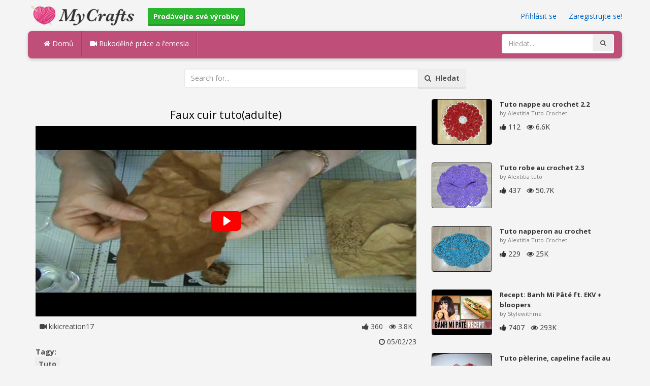

--- FILE ---
content_type: text/html; charset=utf-8
request_url: https://mycrafts.cz/diy/faux-cuir-tuto-adulte/
body_size: 4317
content:
<!DOCTYPE html><html lang="en"><head><meta http-equiv="Content-Type" content="text/html; charset=utf-8" /><meta http-equiv="X-UA-Compatible" content="IE=edge"><meta name="viewport" content="width=device-width, initial-scale=1, maximum-scale=1, user-scalable=no"><title>Faux cuir tuto(adulte)</title><meta name="description" content="Faux cuir tuto(adulte)." /><meta name="keywords" content="Faux,cuir,tuto(adulte)" /><meta name="robots" content="noindex, nofollow"><meta name="googlebot" content="noindex">        <meta name="google-site-verification" content="7kPjOEeZyAgxagDDeGRZUSPYZ_7ZKOgWPpzLBq8fx20" /><link href="https://mycrafts.cz/mob.png" rel="apple-touch-icon-precomposed" /><link href="https://mycrafts.cz/favicon.ico" rel="icon" /><link href="https://mycrafts.cz/icon.png" sizes="192x192" rel="icon" /><link rel="apple-touch-icon" href="https://mycrafts.cz/icon.png"><link rel="apple-touch-icon" sizes="76x76" href="https://mycrafts.cz/76x76.png"><link rel="apple-touch-icon" sizes="120x120" href="https://mycrafts.cz/120x120.png"><link rel="apple-touch-icon" sizes="152x152" href="https://mycrafts.cz/152x152.png"><link rel="dns-prefetch" href="https://fonts.googleapis.com"><link rel="dns-prefetch" href="https://maxcdn.bootstrapcdn.com"><link rel="dns-prefetch" href="https://cdn.mycrafts.cz/cores/87/tpl/web">		<link rel="stylesheet" type="text/css" href="https://cdn.mycrafts.cz/cores/87/tpl/web/css/bootstrap2.css"><link rel="stylesheet" type="text/css" href="https://cdn.mycrafts.cz/cores/87/tpl/web/css_min/diy_detail.min.css">		        <meta name="generator" content="WordPress"><meta property="og:locale" content="cs-CZ"><meta property="og:type" content="article"><meta property="og:title" content="Faux cuir tuto(adulte)"><meta property="og:description" content=". Tuto"><meta property="og:url" content="https://mycrafts.cz/diy/faux-cuir-tuto-adulte/"><meta property="og:site_name" content="MyCrafts.cz"><meta property="og:updated_time" content="2023-05-02T15:01:01+00:00"><meta property="og:image" content="https://cdn.mycrafts.cz/i/2/4/68/faux-cuir-tuto-adulte-xuaU-o.jpg"><meta property="article:publisher" content="kikicreation17"><meta property="article:author" content="kikicreation17"><meta property="article:section" content="DIY, Crafts, Handmade"><meta property="article:published_time" content="2023-04-30T23:42:09+00:00"><meta property="article:modified_time" content="2023-05-02T15:01:01+00:00"><meta property="article:tag" content="Tuto"><meta name="twitter:card" content="summary_large_image"><meta name="twitter:description" content=". Tuto"><meta name="twitter:title" content="Faux cuir tuto(adulte)"><meta name="twitter:site" content="@MyCraftscom"><meta name="twitter:image" content="https://cdn.mycrafts.cz/i/2/4/68/faux-cuir-tuto-adulte-xuaU-o.jpg"><meta name="twitter:creator" content="@MyCraftscom"></head><body role="document" >    
	<script>
		var config = {
			api_url: "https://admin.mycrafts.cz"
		};
	</script>
	<div class="header"><div class="container"><div class="row"><div class="col-md-6 col-sm-12 col-xs-12 header_left"><a href="https://mycrafts.cz" title="MyCrafts.cz" class="shop_logo"><img src="https://cdn.mycrafts.cz/cores/87/tpl/market/img/mycrafts.png" height="44" alt="MyCrafts.cz" title="MyCrafts.cz" /></a><a style="margin-left:20px;margin-top:5px" class="btn btn-success btn-sm" href="https://mycrafts.cz/sell"><b><i class="icon-shopping-cart" aria-hidden="true"></i> Prodávejte své výrobky</b></a></div><div class="col-md-6 col-sm-12 col-xs-12 header_right"><a href="https://admin.mycrafts.cz/login" class="js_registration mc_link" data-type="login">Přihlásit se</a>&nbsp; | &nbsp;<a href="https://admin.mycrafts.cz/create" class="js_registration mc_link" data-type="register">Zaregistrujte se!</a></div></div></div></div><div class="container"><!-- Static navbar --><div class="row"><nav class="navbar mc_topmenu mc_btn_shadow hidden-xs"><div class="navbar-header"><button type="button" class="navbar-toggle collapsed" data-toggle="collapse" data-target="#navbar" aria-expanded="false" aria-controls="navbar"><span class="sr-only">Toggle navigation</span><span class="icon-bar"></span><span class="icon-bar"></span><span class="icon-bar"></span></button>          </div><div id="navbar" class="navbar-collapse collapse"><ul class="nav navbar-nav">              <li class="active"><a href="https://mycrafts.cz" style="border-left:none;"><i class="fa fa-home"></i> Domů</a></li><li><a href="https://mycrafts.cz/diy"><i class="fa fa-video-camera"></i> Rukodělné  práce a řemesla</a></li><li style="border-left:1px solid #c76489;padding-bottom:15px;padding-top:15px;">&nbsp;</li></ul><ul class="nav navbar-nav navbar-right"><li><form class="navbar-form" role="search" action="https://mycrafts.cz"><input type="hidden" value="1" name="search"><div class="input-group"><input type="text" class="form-control" placeholder="Hledat..." name="q" value=""><div class="input-group-btn"><button class="btn btn-default" type="submit"><i class="fa fa-search"></i></button></div></div></form></li></ul></div><!--/.nav-collapse --><!--/.container-fluid --></nav></div></div> <!-- /container --><div class="container"><form target="_self" method="get" name="search_form">		<input name="search" type="hidden" value="1" /><div class="row"><div class="col-lg-3"></div><div class="col-lg-6"><div class="input-group"><input type="text" name="q" class="form-control" id="search_q" placeholder="Search for..." value=""><span class="input-group-btn"><button class="btn btn-default" type="submit" id="search_button"><i class="fa fa-search"></i>&nbsp; Hledat</button></span></div><!-- /input-group --></div><!-- /.col-lg-6 --><div class="col-lg-3"></div></div></form><!-- /.row --></div><br /><div class="container detail"><div class="row"><div class="col-md-8">						<div class="c"></div><center><h1>Faux cuir tuto(adulte)</h1></center><script>config.plyr_js = 'https://cdn.mycrafts.cz/cores/87/tpl/web/js/plyr.js';config.plyr_css = 'https://cdn.mycrafts.cz/cores/87/tpl/web/css/plyr.css';
				document.addEventListener('DOMContentLoaded', function() {
					init_player({
						id: '#js_video_player',video_poster: 'https://cdn.mycrafts.cz/i/2/4/68/faux-cuir-tuto-adulte-xuaU-o.jpg',title: "Faux cuir tuto(adulte)",video_provider: 'youtube',video_id: '2YSQfl6khhg'
					});
				});
			</script>
			<div id="js_video_player" style="width:100%"><img src="https://cdn.mycrafts.cz/i/2/4/68/faux-cuir-tuto-adulte-xuaU-o.jpg" alt="Faux cuir tuto(adulte)" class="img-responsive " id="detail_img" /></div><div class="c"></div><div class="row" style="margin-bottom:10px;margin-top:10px;"><div class="col-xs-6">&nbsp; <i class="fa fa-video-camera"></i> kikicreation17</div><div class="col-xs-6" style="text-align: right"><i class="fa fa-thumbs-up"></i> 360 &nbsp; <i class="fa fa-eye"></i> 3.8K &nbsp;</div></div><div class="c"></div><div style="float:right;"><i class="fa fa-clock-o" aria-hidden="true"></i> <time datetime="2023-05-02" itemprop="datePublished" pubdate="">05/02/23</time></div><div class="c"></div><font style="font-weight:bold">Tagy:</font><br /><a class="btn btn-default btn-xs" title="Tuto" href="https://mycrafts.cz/-tuto">Tuto</a> &nbsp;<br /><br /><br />									<div id="share_buttons" title="Faux%20cuir%20tuto%28adulte%29" url="https%3A%2F%2Fmycrafts.cz%2Fdiy%2Ffaux-cuir-tuto-adulte%2F" media_url="https%3A%2F%2Fcdn.mycrafts.cz%2Fi%2F2%2F4%2F68%2Ffaux-cuir-tuto-adulte-xuaU-o.jpg" lang="cs" > </div><button type="button" style="float:right;" class="btn btn-default btn-xs js_report" data-item_id="5784649" data-source_id="1"><i class="fa fa-exclamation-triangle"></i>&nbsp;&nbsp;Nahlásit tuto položku</button><div class="c"></div><div id="add_new_comment"><a href="https://admin.mycrafts.cz/profile/login">Přihlaste se</a> abyste mohli okomentovat fotografie.</div></div><div class="col-md-4"><div class="row nextmedia">

		 	<a href="https://mycrafts.cz/diy/tuto-nappe-au-crochet-2-2/" title="Tuto nappe au crochet 2.2">
		
	
			<div class="col-xs-12 col-sm-12 col-md-12" style="color: #333;">


									<img src="https://cdn.mycrafts.cz/i/1/6/87/tuto-nappe-au-crochet-2-2-h5RB-m.jpg" alt="Tuto nappe au crochet 2.2" style="height:90px;float: left; margin: 0px 15px 15px 0px;border-radius:4px;border:1px solid #111 ;" data-pin-nopin="true" />
								
				
				<a href="https://mycrafts.cz/diy/tuto-nappe-au-crochet-2-2/" style="color: #333;
    font-size: 13px;
    font-weight: bold;line-height: 1.2;
    margin-bottom: 2px;
    max-height: 2.4em;
    overflow: hidden;height: 1.4em;
    line-height: 1.4em;
    " title="Tuto nappe au crochet 2.2">Tuto nappe au crochet 2.2</a>
				<p style=" color: #777;
    font-size: 11px;">by Alextitia Tuto Crochet</p>
    
    <i class="fa fa-thumbs-up"></i> 112 &nbsp; <i class="fa fa-eye"></i> 6.6K
			</div>
			<div class="c"></div>
   <br /><div class="c"></div>
    
    </a>
		 	<a href="https://mycrafts.cz/diy/tuto-robe-au-crochet-2-3/" title="Tuto robe au crochet 2.3">
		
	
			<div class="col-xs-12 col-sm-12 col-md-12" style="color: #333;">


									<img src="https://cdn.mycrafts.cz/i/1/4/62/tuto-robe-au-crochet-2-3-eDaz-m.jpg" alt="Tuto robe au crochet 2.3" style="height:90px;float: left; margin: 0px 15px 15px 0px;border-radius:4px;border:1px solid #111 ;" data-pin-nopin="true" />
								
				
				<a href="https://mycrafts.cz/diy/tuto-robe-au-crochet-2-3/" style="color: #333;
    font-size: 13px;
    font-weight: bold;line-height: 1.2;
    margin-bottom: 2px;
    max-height: 2.4em;
    overflow: hidden;height: 1.4em;
    line-height: 1.4em;
    " title="Tuto robe au crochet 2.3">Tuto robe au crochet 2.3</a>
				<p style=" color: #777;
    font-size: 11px;">by Alextitia tuto</p>
    
    <i class="fa fa-thumbs-up"></i> 437 &nbsp; <i class="fa fa-eye"></i> 50.7K
			</div>
			<div class="c"></div>
   <br /><div class="c"></div>
    
    </a>
		 	<a href="https://mycrafts.cz/diy/tuto-napperon-au-crochet-1/" title="Tuto napperon au crochet">
		
	
			<div class="col-xs-12 col-sm-12 col-md-12" style="color: #333;">


									<img src="https://cdn.mycrafts.cz/i/1/5/63/tuto-napperon-au-crochet-fVYt-m.jpg" alt="Tuto napperon au crochet" style="height:90px;float: left; margin: 0px 15px 15px 0px;border-radius:4px;border:1px solid #111 ;" data-pin-nopin="true" />
								
				
				<a href="https://mycrafts.cz/diy/tuto-napperon-au-crochet-1/" style="color: #333;
    font-size: 13px;
    font-weight: bold;line-height: 1.2;
    margin-bottom: 2px;
    max-height: 2.4em;
    overflow: hidden;height: 1.4em;
    line-height: 1.4em;
    " title="Tuto napperon au crochet">Tuto napperon au crochet</a>
				<p style=" color: #777;
    font-size: 11px;">by Alextitia Tuto Crochet</p>
    
    <i class="fa fa-thumbs-up"></i> 229 &nbsp; <i class="fa fa-eye"></i> 25K
			</div>
			<div class="c"></div>
   <br /><div class="c"></div>
    
    </a>
		 	<a href="https://mycrafts.cz/diy/recept-banh-mi-pate-ft-ekv-bloopers/" title="Recept: Banh Mi Pâté ft. EKV + bloopers">
		
	
			<div class="col-xs-12 col-sm-12 col-md-12" style="color: #333;">


									<img src="https://cdn.mycrafts.cz/i/1/5/88/recept-banh-mi-pate-ft-ekv-gpLc-m.jpg" alt="Recept: Banh Mi Pâté ft. EKV + bloopers" style="height:90px;float: left; margin: 0px 15px 15px 0px;border-radius:4px;border:1px solid #111 ;" data-pin-nopin="true" />
								
				
				<a href="https://mycrafts.cz/diy/recept-banh-mi-pate-ft-ekv-bloopers/" style="color: #333;
    font-size: 13px;
    font-weight: bold;line-height: 1.2;
    margin-bottom: 2px;
    max-height: 2.4em;
    overflow: hidden;height: 1.4em;
    line-height: 1.4em;
    " title="Recept: Banh Mi Pâté ft. EKV + bloopers">Recept: Banh Mi Pâté ft. EKV + bloopers</a>
				<p style=" color: #777;
    font-size: 11px;">by Stylewithme</p>
    
    <i class="fa fa-thumbs-up"></i> 7407 &nbsp; <i class="fa fa-eye"></i> 293K
			</div>
			<div class="c"></div>
   <br /><div class="c"></div>
    
    </a>
		 	<a href="https://mycrafts.cz/diy/tuto-pelerine-capeline-facile-au-crochet/" title="Tuto pèlerine, capeline facile au crochet">
		
	
			<div class="col-xs-12 col-sm-12 col-md-12" style="color: #333;">


									<img src="https://cdn.mycrafts.cz/i/1/4/62/tuto-pelerine-capeline-facile-eCQS-m.jpg" alt="Tuto pèlerine, capeline facile au crochet" style="height:90px;float: left; margin: 0px 15px 15px 0px;border-radius:4px;border:1px solid #111 ;" data-pin-nopin="true" />
								
				
				<a href="https://mycrafts.cz/diy/tuto-pelerine-capeline-facile-au-crochet/" style="color: #333;
    font-size: 13px;
    font-weight: bold;line-height: 1.2;
    margin-bottom: 2px;
    max-height: 2.4em;
    overflow: hidden;height: 1.4em;
    line-height: 1.4em;
    " title="Tuto pèlerine, capeline facile au crochet">Tuto pèlerine, capeline facile au crochet</a>
				<p style=" color: #777;
    font-size: 11px;">by Alextitia tuto</p>
    
    <i class="fa fa-thumbs-up"></i> 2040 &nbsp; <i class="fa fa-eye"></i> 235.4K
			</div>
			<div class="c"></div>
   <br /><div class="c"></div>
    
    </a>
		 	<a href="https://mycrafts.cz/diy/hackovana-dutinka-s-koralky-kratky-sloupek/" title="Háčkovaná dutinka s korálky - krátký sloupek">
		
	
			<div class="col-xs-12 col-sm-12 col-md-12" style="color: #333;">


									<img src="https://cdn.mycrafts.cz/i/1/3/86/hackovana-dutinka-s-koralky-dEAi-m.jpg" alt="Háčkovaná dutinka s korálky - krátký sloupek" style="height:90px;float: left; margin: 0px 15px 15px 0px;border-radius:4px;border:1px solid #111 ;" data-pin-nopin="true" />
								
				
				<a href="https://mycrafts.cz/diy/hackovana-dutinka-s-koralky-kratky-sloupek/" style="color: #333;
    font-size: 13px;
    font-weight: bold;line-height: 1.2;
    margin-bottom: 2px;
    max-height: 2.4em;
    overflow: hidden;height: 1.4em;
    line-height: 1.4em;
    " title="Háčkovaná dutinka s korálky - krátký sloupek">Háčkovaná dutinka s korálky - krátký sloupek</a>
				<p style=" color: #777;
    font-size: 11px;">by Kristína Janská</p>
    
    <i class="fa fa-thumbs-up"></i> 623 &nbsp; <i class="fa fa-eye"></i> 103.8K
			</div>
			<div class="c"></div>
   <br /><div class="c"></div>
    
    </a>
		 	<a href="https://mycrafts.cz/diy/tuto-nappe-au-crochet-1-2/" title="Tuto nappe au crochet 1.2">
		
	
			<div class="col-xs-12 col-sm-12 col-md-12" style="color: #333;">


									<img src="https://cdn.mycrafts.cz/i/1/6/86/tuto-nappe-au-crochet-1-2-h5Lo-m.jpg" alt="Tuto nappe au crochet 1.2" style="height:90px;float: left; margin: 0px 15px 15px 0px;border-radius:4px;border:1px solid #111 ;" data-pin-nopin="true" />
								
				
				<a href="https://mycrafts.cz/diy/tuto-nappe-au-crochet-1-2/" style="color: #333;
    font-size: 13px;
    font-weight: bold;line-height: 1.2;
    margin-bottom: 2px;
    max-height: 2.4em;
    overflow: hidden;height: 1.4em;
    line-height: 1.4em;
    " title="Tuto nappe au crochet 1.2">Tuto nappe au crochet 1.2</a>
				<p style=" color: #777;
    font-size: 11px;">by Alextitia Tuto Crochet</p>
    
    <i class="fa fa-thumbs-up"></i> 194 &nbsp; <i class="fa fa-eye"></i> 12.8K
			</div>
			<div class="c"></div>
   <br /><div class="c"></div>
    
    </a>
	
</div>
</div></div><div class="row" style="margin-top:20px;"><div class="col-lg-12 banner_card mc_txt_shadow" style="text-align:left;padding-top:0px;padding-bottom:10px;">		<a class="btn btn-success" href="https://mycrafts.cz/sell"><b><i class="fa fa-shopping-cart" aria-hidden="true"></i> Prodávejte své výrobky - Otevřít obchod</b></a> - <span style="color:#3e8f3e">Zdarma!</span></div><div class="col-lg-2 col-md-3 col-sm-4 col-xs-6 item_card"><div class="item_detail"><a title="Křesílko z ruliček" href="https://mycrafts.cz/kresilko-z-rulicek-7438" class="link_grey"><img src="https://cdn.mycrafts.cz/i/1/9/65/kresilko-z-rulicek-mh7w-m.jpg" alt="Křesílko z ruliček" title="Křesílko z ruliček" class="item_img" data-pin-nopin="true"><div class="item_title">Křesílko z ruliček</div></a><div class="item_img_price item_right"><span class="price_wrapper"><span data-value="100.00" class="price_value" title=" Kč 100 (CZK)"><span class="csymbol text-gray-400" title="CZK">Kč</span>100</span></span></div></div></div><div class="col-lg-2 col-md-3 col-sm-4 col-xs-6 item_card"><div class="item_detail"><a title="ANDÍLCI - RŮZNÉ BARVY" href="https://mycrafts.cz/andilci-ruzne-barvy-16835" class="link_grey"><img src="https://cdn.mycrafts.cz/i/1/10/73/andilci-ruzne-barvy-n8LX-m.jpg" alt="ANDÍLCI - RŮZNÉ BARVY" title="ANDÍLCI - RŮZNÉ BARVY" class="item_img" data-pin-nopin="true"><div class="item_title">ANDÍLCI - RŮZNÉ BARVY</div></a><div class="item_img_price item_right"><span class="price_wrapper"><span data-value="1.63" class="price_value" title=" Kč &amp;nbsp;39 (CZK)"><span class="csymbol text-gray-400" title="CZK">Kč</span>&nbsp;39</span></span></div></div></div><div class="col-lg-2 col-md-3 col-sm-4 col-xs-6 item_card"><div class="item_detail"><a title="Katze,60cm" href="https://mycrafts.cz/katze-60cm-3813" class="link_grey"><img src="https://cdn.mycrafts.cz/i/1/8/73/katze-60cm-jVCh-m.jpg" alt="Katze,60cm" title="Katze,60cm" class="item_img" data-pin-nopin="true"><div class="item_title">Katze,60cm</div></a><div class="item_img_price item_right"><span class="price_wrapper"><span data-value="40.00" class="price_value" title=" $ 40 (USD)"><span class="csymbol text-gray-400" title="USD">$</span>40</span></span></div></div></div><div class="col-lg-2 col-md-3 col-sm-4 col-xs-6 item_card"><div class="item_detail"><a title="Háčkovaná a vypodšívkovaná taška" href="https://mycrafts.cz/hackovana-a-vypodsivkovana-taska-1459" class="link_grey"><img src="https://cdn.mycrafts.cz/i/1/7/100/hackovana-a-vypodsivkovana-iYKP-m.jpg" alt="Háčkovaná a vypodšívkovaná taška" title="Háčkovaná a vypodšívkovaná taška" class="item_img" data-pin-nopin="true"><div class="item_title">Háčkovaná a vypodšívkovaná taška</div></a><div class="item_img_price item_right"><span class="price_wrapper"><span data-value="300.00" class="price_value" title=" $ 300 (USD)"><span class="csymbol text-gray-400" title="USD">$</span>300</span></span></div></div></div><div class="col-lg-2 col-md-3 col-sm-4 col-xs-6 item_card"><div class="item_detail"><a title="Deja" href="https://mycrafts.cz/deja-4896" class="link_grey"><img src="https://cdn.mycrafts.cz/i/1/9/23/deja-k9wu-m.jpg" alt="Deja" title="Deja" class="item_img" data-pin-nopin="true"><div class="item_title">Deja</div></a><div class="item_img_price item_right"><span class="price_wrapper"><span data-value="40.00" class="price_value" title=" $ 40 (USD)"><span class="csymbol text-gray-400" title="USD">$</span>40</span></span></div></div></div><div class="col-lg-2 col-md-3 col-sm-4 col-xs-6 item_card"><div class="item_detail"><a title="Šátky" href="https://mycrafts.cz/satky-3671" class="link_grey"><img src="https://cdn.mycrafts.cz/i/1/8/68/satky-jRPM-m.jpg" alt="Šátky" title="Šátky" class="item_img" data-pin-nopin="true"><div class="item_title">Šátky</div></a><div class="item_img_price item_right"><span class="price_wrapper"><span data-value="30.00" class="price_value" title=" $ 30 (USD)"><span class="csymbol text-gray-400" title="USD">$</span>30</span></span></div></div></div></div></div>
<div class="container footer"><div class="row"><div class="col-sm-8" style="text-align:left;"> MyCrafts.cz v2.1 - All images & DIY © their respective owners - <a href="https://mycrafts.cz/legal/privacy">Privacy</a> - <a href="https://mycrafts.cz/legal/terms">Terms of Use</a> - <a href="https://admin.mycrafts.cz/contact" style="font-weight:bold;">Kontaktovat podporu</a><br /></div></div><script id="js_tpl_modal" type="text/html"><div class="js_popup_header"><div class="popup_swipe_down"><div class="swipe_down_over"></div></div><div class="md_popup_header js_header_btn"></div></div><!--by default display is flex, but we can add class "display_block"--><div class="js_md_popup_body md_popup_body display_block"><%=content%></div><div class="md_popup_buttons js_footer_btn"></div></script>	<script type="text/javascript" src="https://cdn.mycrafts.cz/cores/87/tpl/web/js/jquery-1.11.3.min.js"></script><script type="text/javascript" src="https://cdn.mycrafts.cz/cores/87/tpl/web/js/bootstrap.min.js"></script><script type="text/javascript" src="https://cdn.mycrafts.cz/cores/87/tpl/web/js_min/diy_detail.min.js"></script><link rel="stylesheet" href="https://maxcdn.bootstrapcdn.com/font-awesome/4.5.0/css/font-awesome.min.css"><script defer src="https://static.cloudflareinsights.com/beacon.min.js/vcd15cbe7772f49c399c6a5babf22c1241717689176015" integrity="sha512-ZpsOmlRQV6y907TI0dKBHq9Md29nnaEIPlkf84rnaERnq6zvWvPUqr2ft8M1aS28oN72PdrCzSjY4U6VaAw1EQ==" data-cf-beacon='{"version":"2024.11.0","token":"5e7ca766d3b442ccb645328d48cca3ad","r":1,"server_timing":{"name":{"cfCacheStatus":true,"cfEdge":true,"cfExtPri":true,"cfL4":true,"cfOrigin":true,"cfSpeedBrain":true},"location_startswith":null}}' crossorigin="anonymous"></script>
</body></html>